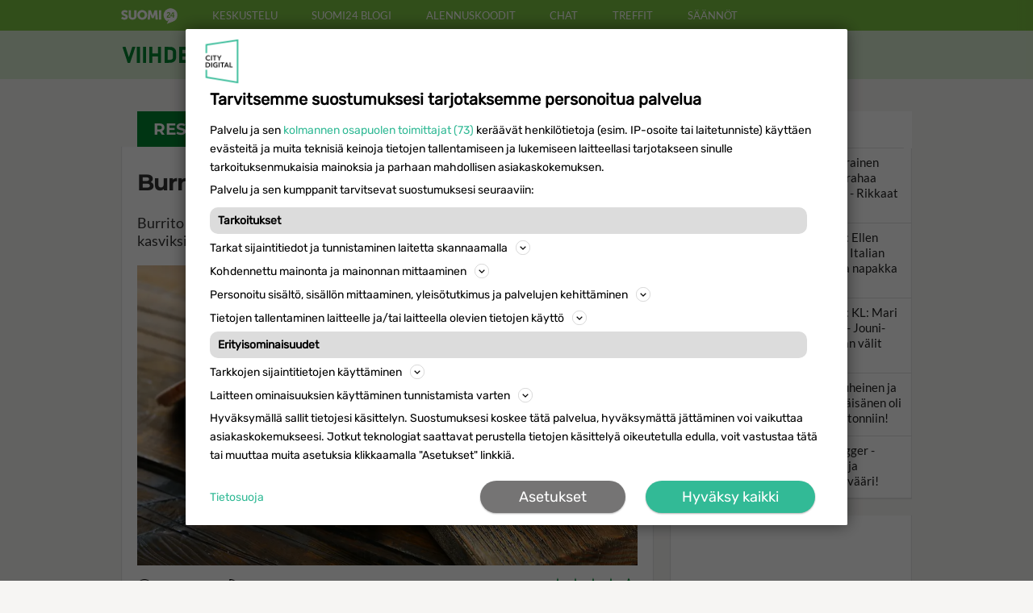

--- FILE ---
content_type: text/html; charset=utf-8
request_url: https://www.suomi24.fi/reseptit/burrito?ref=blogit
body_size: 6043
content:
<!doctype html>
<html lang="fi">
<script>(function(){var t=localStorage.getItem('theme');if(t)document.documentElement.dataset.theme=t})()</script>
<head>
  <meta charset="utf-8">
  <meta name="viewport" content="width=device-width, initial-scale=1">
  <title>BURRITO - Suomi24 Reseptit</title>
  <meta name="description" content="Burrito on peräisin Meksikosta ja se syödään rennosti käsin. Täytä lihalla tai kasviksilla. Vinkki: kuorruta uunissa meheviksi.">
  <meta name="referrer" content="origin">
  <meta name="theme-color" content="#f6f5f3">
  <meta name="robots" content="max-image-preview:large">

  <link rel="preload" as="font" type="font/woff2" href="/viihde/fonts/lato-v23-latin-regular.woff2" crossorigin>
  <link rel="preload" as="font" type="font/woff2" href="/viihde/fonts/montserrat-v25-latin-700.woff2" crossorigin>
  <link rel="stylesheet" href="/viihde/css/v.css?v=48">
  <link rel="shortcut icon" href="/viihde/favicon.ico" type="image/x-icon">
  <link rel="apple-touch-icon" href="/viihde/icon152.png">
  <link rel="icon" href="/viihde/icon192.png">
  <link rel="alternate" href="/viihde/rss.xml" type="application/rss+xml" title="Suomi24 Viihde RSS">
  <link rel="manifest" href="/viihde/manifest.json">
  <link rel="canonical" href="https://www.suomi24.fi/reseptit/burrito">

  <meta property="og:type" content="article">
  <meta property="og:locale" content="fi_FI">
  <meta property="og:site_name" content="Suomi24 Viihde">
  <meta property="og:title" content="BURRITO">
  <meta property="og:description" content="Burrito on peräisin Meksikosta ja se syödään rennosti käsin. Täytä lihalla tai kasviksilla. Vinkki: kuorruta uunissa meheviksi.">
  <meta property="og:url" content="https://www.suomi24.fi/reseptit/burrito?ref=blogit">
  <meta property="og:image" content="https://www.suomi24.fi/reseptit/resepti_l/5d89be5670ccc-300.webp">
  <meta property="fb:app_id" content="392379928585291">

  <script async src="https://securepubads.g.doubleclick.net/tag/js/gpt.js"></script>
<script async src="https://lwadm.com/lw/pbjs?pid=636d36bb-24c5-4c65-b135-d81830c1d826"></script>
<script>
var ww = window.innerWidth || document.documentElement.clientWidth || document.body.clientWidth;
var lwhbim = lwhbim || {cmd:[]};
</script>
<script>
window.googletag = window.googletag || {};
window.googletag.cmd = window.googletag.cmd || [];
window.googletag.cmd.push(function() {
  window.googletag.pubads().disableInitialLoad();
  window.googletag.pubads().enableSingleRequest();
  window.googletag.enableServices();
});
</script>
  <script async src="/viihde/js/v.js?v=44"></script>
</head>
<body>

<header class="site-header">
  <div>
    <a href="https://www.suomi24.fi"><img src="/viihde/img/s24.svg" width="70" height="20" alt="Suomi24.fi"></a>
    <a href="https://keskustelu.suomi24.fi/">Keskustelu</a>
    <a href="https://keskustelu.suomi24.fi/suomi24-blogi-">Suomi24 blogi</a>
    <a href="https://alennuskoodit.suomi24.fi/">Alennuskoodit</a>
    <a href="https://chat.suomi24.fi/">Chat</a>
    <a href="https://treffit.suomi24.fi/">Treffit</a>
    <a href="https://www.suomi24.fi/opastus/saannot">Säännöt</a>
  </div>
</header>


<nav class="main-nav">
  <div>
    <h1 class="logo"><a href="/viihde/"><span class="sr-only">Suomi24 Viihde</span></a></h1>
    <span class="menu">
      <a href="/viihde/">Etusivu</a>
      <a href="/viihde/tv">Tv</a>
      <a href="/viihde/elokuvat">Leffat</a>
      <a href="/reseptit" class="a">Reseptit</a>
      <a href="/horoskooppi">Horoskooppi</a>
      <a href="/viihde/kasari">Kasari</a>
    </span>
  </div>
</nav>

<div class="c h10"></div>

<div class="content">
  <main>
<div class="title">Reseptit</div>
<a class="search" href="/reseptit" title="Hae reseptejä"></a>

<article class="recipe">

<header>
<h1>Burrito</h1><p class="lead">Burrito on peräisin Meksikosta ja se syödään rennosti käsin. Täytä lihalla tai kasviksilla. Vinkki: kuorruta uunissa meheviksi.</p></header>

<div class="recipe-content">
<img src="/reseptit/resepti_l/5d89be5670ccc-300.webp" loading="lazy" width="630" height="400" alt="Burrito"><div class="desc"><em class="rating" rel="8"><i rel="1" class="s2"></i><i rel="2" class="s2"></i><i rel="3" class="s2"></i><i rel="4" class="s2"></i><i rel="5" class="s1"></i></em><span>35 min</span><span>Uunivuoka, 8 hlölle</span></div><h2>Ainekset</h2><ul class="ainekset"><li><span>400 g</span>jauhelihaa</li><li><span>2</span>sipulia</li><li><span>1 tl</span>paprikajauhetta</li><li><span>½ tl</span>suolaa</li><li><span>1 tlk</span>punaisia kidneypapuja</li><li><span>1 prk</span>ranskankermaa</li><li><span>3</span>tomaattia</li><li><span>8</span>maissitortillaa</li><li class="hdr">Voiteluun</li><li class="nol"><span></span>öljyä</li><li class="hdr">Kuorrutus</li><li class="nol"><span>150 g</span>juustoraastetta</li></ul><h2>Valmistus</h2><ul class="valmistus"><li>Ruskista jauheliha. Kuori ja viipaloi sipuli. Lisää sipuli ja mausteet paistetun jauhelihan sekaan. Paista vielä hetki, että sipulit hieman pehmenevät.</li><li>Huuhtele pavut kylmän veden alla. Lisää pannulle pavut ja ranskankerma. Sekoita.</li><li>Leikkaa tomaatit pieniksi paloiksi. Pistä tortillalevyjen päälle lämmintä jauhelihaseosta ja tomaattipaloja. Pyöritä tortillat rulliksi.</li><li>Voit nauttia tortillat jo nyt tai jos haluat niistä vieläkin mehevämpiä kuorruta ne seuraavasti: Nosta tortilla-rullat vierekkäin voideltuun uunivuokaan. Ripottele pinnalle juustoraaste. Kuorruta uunin yläosassa 225 asteessa n. 10 min.</li></ul></div>

<footer class="recipe-footer">
<div class="tags">Kategoriat: <a href="/reseptit/napostelu">Napostelu</a><a href="/reseptit/pääruoat">Pääruoat</a><a href="/reseptit/välipalat">Välipalat</a><a href="/reseptit/liha">Liha</a><a href="/reseptit/gluteeniton">Gluteeniton</a><a href="/reseptit/kananmunaton">Kananmunaton</a><a href="/reseptit/vappu">Vappu</a></div><div id="atdiv" class="addthis_inline_share_toolbox"></div>
</footer>

</article>

<div class="asp">
<div id="viihdes24_desktop-content_1"></div>
<div id="viihdes24_mobile-top"></div>
<script>lwhbim.cmd.push(function() { lwhbim.loadAd({tagId: ww < 1000 ? 'viihdes24_mobile-top' : 'viihdes24_desktop-content_1'}); });</script>
</div>
<div class="stitle">Katso myös</div>
<div class="also">
<a href="/reseptit/hot-dog"><img src="/reseptit/resepti_s/5d5647727d338-152.webp" loading="lazy" alt="Hot Dog"><span>Omatekoiset hodarit on hauska iltapala tai miksei illanistujaistenkin purtava.</span></a><a href="/reseptit/juusto-pekonipiirakka"><img src="/reseptit/resepti_s/juusto-pekonipiirakka.webp" loading="lazy" alt="Juusto-pekonipiirakka"><span>Juusto-pekonipiirakka on tuhti purtava, joka sopii erinomaisesti herkkuhetkiin!</span></a><a href="/reseptit/kinkkurullat"><img src="/reseptit/resepti_s/kinkkurullat.webp" loading="lazy" alt="Kinkkurullat"><span>Kinkkurullat vievät juhlavierailta jalat alta, maistuvat myös pienille juhlijoille.</span></a><a href="/reseptit/nakkipiilo"><img src="/reseptit/resepti_s/nakkipiilo.webp" loading="lazy" alt="Nakkipiilo"><span>Nakkipiilo on lasten ja lastenmielisten paras herkku.</span></a><a href="/reseptit/makaronisalaatti"><img src="/reseptit/resepti_s/makaronisalaatti.webp" loading="lazy" alt="Makaronisalaatti"><span>Makaronisalaatti on varma valinta seisovassa pöydässä isommista pienempiin kekkereihin.</span></a><a href="/reseptit/vegehampurilainen"><img src="/reseptit/resepti_s/vegehampurilainen.webp" loading="lazy" alt="Vegehampurilainen"><span>Vegehampurilainen tai vegepurilainen syntyy helposti kotiuunissa.</span></a></div>

<div class="recipesearch">
<input class="search1" value="" placeholder="Hae reseptejä" data-placeholder="Reseptihaku" aria-label="Hae reseptejä">
<a class="search2" href="#"></a>
</div>

<div class="asp">
<div id="viihdes24_desktop-content_2"></div>
<div id="viihdes24_mobile-content_1"></div>
<script>lwhbim.cmd.push(function() { lwhbim.loadAd({tagId: ww < 1000 ? 'viihdes24_mobile-content_1' : 'viihdes24_desktop-content_2'}); });</script>
</div>
<script type="application/ld+json">
{"@context":"https://schema.org", "@type":"BreadcrumbList", "itemListElement": [
	{"@type": "ListItem","position": 1,"item": { "@id": "https://www.suomi24.fi/", "name": "Suomi24.fi" } },
	{"@type": "ListItem","position": 2,"item": { "@id": "https://www.suomi24.fi/reseptit", "name": "Reseptit" } },
	{"@type": "ListItem","position": 3,"item": { "@id": "https://www.suomi24.fi/reseptit/napostelu", "name": "Napostelu" } }
] }
</script>

<script type="application/ld+json">
{"@context":"https://schema.org", "@type":"Recipe", "author":"Suomi24.fi Reseptit", "name":"Burrito", "datePublished":"2019-09-24", "image":"https://www.suomi24.fi/reseptit/resepti_l/5d89be5670ccc-300.webp",
	"description":"Burrito on peräisin Meksikosta ja se syödään rennosti käsin. Täytä lihalla tai kasviksilla. Vinkki: kuorruta uunissa meheviksi.", "keywords":"burrito,resepti,napostelu,pääruoat,välipalat,liha,gluteeniton,kananmunaton,vappu","recipeYield":"Uunivuoka, 8 hlölle","recipeCategory":["napostelu","p\u00e4\u00e4ruoat","v\u00e4lipalat","liha","gluteeniton","kananmunaton","vappu"],
	"totalTime":"P0DT0H35M", "recipeIngredient":["400 g jauhelihaa","2 sipulia","1 tl paprikajauhetta","\u00bd tl suolaa","1 tlk punaisia kidneypapuja","1 prk ranskankermaa","3 tomaattia","8 maissitortillaa","Voiteluun"," \u00f6ljy\u00e4","Kuorrutus","150 g juustoraastetta"], "recipeInstructions":["Ruskista jauheliha. Kuori ja viipaloi sipuli. Lis\u00e4\u00e4 sipuli ja mausteet paistetun jauhelihan sekaan. Paista viel\u00e4 hetki, ett\u00e4 sipulit hieman pehmenev\u00e4t.","Huuhtele pavut kylm\u00e4n veden alla. Lis\u00e4\u00e4 pannulle pavut ja ranskankerma. Sekoita.","Leikkaa tomaatit pieniksi paloiksi. Pist\u00e4 tortillalevyjen p\u00e4\u00e4lle l\u00e4mmint\u00e4 jauhelihaseosta ja tomaattipaloja. Py\u00f6rit\u00e4 tortillat rulliksi.","Voit nauttia tortillat jo nyt tai jos haluat niist\u00e4 viel\u00e4kin mehev\u00e4mpi\u00e4 kuorruta ne seuraavasti: Nosta tortilla-rullat vierekk\u00e4in voideltuun uunivuokaan. Ripottele pinnalle juustoraaste. Kuorruta uunin yl\u00e4osassa 225 asteessa n. 10 min."],"AggregateRating":{"@type":"AggregateRating","ratingValue":"3.9","reviewCount":"7"}}
</script>

  </main>

  <aside>


    <div class="box">
      <h2 class="stitle"><a href="/viihde/luetuimmat">Luetuimmat</a></h2>
      <a href="/viihde/muistatko-vahavarainen-satu-sai-salkullisen-rahaa-henry-miljonaarilta-rikkaat-ja-rahattomat"><img src="/viihde/s/paljonko-salkussa-oli-vahavarainen-satu-sai-taman-summan-henry-miljonaarilta-rikkaat-ja-rahattomat-2815.webp" loading="lazy" alt="Rikkaat ja rahattomat"><span>Muistatko? Vähävarainen Satu sai salkullisen rahaa Henry-miljonääriltä - Rikkaat ja rahattomat</span></a><div class="c"></div><a href="/viihde/vuoden-luetuimmat-ellen-jokikunnas-ja-perhe-italian-kotiin-ralph-pojalta-napakka-heitto-missa"><img src="/viihde/s/ellen-jokikunnas-ja-perhe-italian-kotiin-ralph-pojalta-heti-napakka-kysymys-aiti-missa-5086.webp" loading="lazy" alt="Ellen Jokikunnas"><span>Vuoden luetuimmat: Ellen Jokikunnas ja perhe Italian kotiin, Ralph-pojalta napakka heitto: &quot;Missä..&quot;</span></a><div class="c"></div><a href="/viihde/vuoden-luetuimmat-kl-mari-hynynen-avoimena-jouni-rakkaan-ja-joel-pojan-valit-ovat-nama"><img src="/viihde/s/kl-mari-hynynen-avaa-perhetilannetta-nama-ovat-jouni-hynysen-ja-joel-pojan-valit-5499.webp" loading="lazy" alt="Mari Hynynen"><span>Vuoden luetuimmat: KL: Mari Hynynen avoimena - Jouni-rakkaan ja Joel-pojan välit ovat nämä!</span></a><div class="c"></div><a href="/viihde/muistatko-suorapuheinen-ja-sanavalmis-riitta-vaisanen-oli-tayskymppi-kymppitonniin"><img src="/viihde/s/5beaa2bf49a91-86.webp" loading="lazy" alt="Kasari"><span>Muistatko? Suorapuheinen ja sanavalmis Riitta Väisänen oli täyskymppi Kymppitonniin!</span></a><div class="c"></div><a href="/viihde/arnold-schwarzenegger-anabolisia-actionia-ja-suomalainen-konekivaari"><img src="/viihde/s/iso-arska-arnold-schwarzenegger-anabolisia-ja-actionia-seka-suomalainen-konekivaari-304.webp" loading="lazy" alt="Arnold Schwarzenegger"><span>Arnold Schwarzenegger - Anabolisia, actionia ja suomalainen konekivääri!</span></a><div class="c"></div>    </div>

    <div class="box" style="min-height:300px">
      <div id="viihdes24_desktop-sidebar_1" class="asd"></div>
<script>if (ww > 1000) lwhbim.cmd.push(function() { lwhbim.loadAd({tagId:'viihdes24_desktop-sidebar_1'}); });</script>    </div>

    <div class="box">
      <h2 class="stitle"><a href="/reseptit">Reseptit</a></h2>
      <a href="/reseptit/hollandaisekastike"><img src="/viihde/resepti_s/hollandaisekastike.webp" loading="lazy" alt="pääruoat"><span>Hollandaisekastike sopii erinomaisesti parsan ja kalan seuraksi.</span></a><div class="c"></div><a href="/reseptit/bataattilaatikko"><img src="/viihde/resepti_s/bataattilaatikko.webp" loading="lazy" alt="pääruoat"><span>Bataattilaatikko valmistuu iisisti valmiista soseesta.</span></a><div class="c"></div><a href="/reseptit/kanapasta"><img src="/viihde/resepti_s/kanapasta.webp" loading="lazy" alt="pääruoat"><span>Perusruokaa parhaimmillaan.</span></a><div class="c"></div><a href="/reseptit/sipulikeitto"><img src="/viihde/resepti_s/sipulikeitto.webp" loading="lazy" alt="keitot"><span>Maistuva ja halpa sipulikeitto on helppo valmistaa.</span></a><div class="c"></div><a href="/reseptit/kantarellikastike"><img src="/viihde/resepti_s/kantarellikastike.webp" loading="lazy" alt="pääruoat"><span>Kantarellikastike on loppukesän upea sesonkiherkku, jonka teet myös pakastesienistä.</span></a><div class="c"></div>    </div>

    <div class="box">
      <div id="viihdes24_desktop-sidebar_2" class="asd"></div>
<script>if (ww > 1000) lwhbim.cmd.push(function() { lwhbim.loadAd({tagId:'viihdes24_desktop-sidebar_2'}); });</script>    </div>

    <div class="box w2">
      <h2 class="stitle"><a href="/horoskooppi">Horoskooppi</a></h2>
      <a href="/horoskooppi">
        <div class="hbox">19.1.2026</div>
        Valitse oma tähtimerkkisi ja lue päivän horoskooppi!
      </a>
    </div>

    <div class="box w2">
      <h2 class="stitle"><a href="/viihde/kasari">Kasari</a></h2>
      <a href="/viihde/avoin-seksi-ja-kokaiini-kirittavat-pornotahden-uraa-ja-discomusa-soi-boogie-nights-tulee-tv-sta"><img src="/viihde/s/5e43f193be90a-1149.webp" loading="lazy" alt="Boogie Nights"><span>Avoin seksi ja kokaiini kirittävät pornotähden uraa - ja discomusa soi... Boogie Nights tulee tv:stä</span></a><div class="c"></div>    </div>

    <div class="box">
      <div id="viihdes24_desktop-sidebar_3" class="asd"></div>
<script>if (ww > 1000) lwhbim.cmd.push(function() { lwhbim.loadAd({tagId:'viihdes24_desktop-sidebar_3'}); });</script>    </div>

    <div class="box w2">
      <h2 class="stitle"><a href="/viihde/parasleffa">Paras leffa ikinä</a></h2>
      <a href="/viihde/yllatysvalinta-vappu-pimia-jaksaa-katsoa-naita-leffoja-aina-vaan-uudelleen"><div style="position:relative"><img src="/viihde/s/mita-trilogiaa-vappu-pimia-fanittaa-mika-on-pimian-mielesta-paras-leffa-ikina-317.webp" loading="lazy" alt="Yllätysvalinta: Vappu Pimiä jaksaa katsoa näitä leffoja aina vaan uudelleen...."><div class="vplay"><i></i></div></div><span>Yllätysvalinta: Vappu Pimiä jaksaa katsoa näitä leffoja aina vaan uudelleen....</span></a><div class="c"></div>    </div>

    <div class="c h20"></div>
    <div class="c h20"></div>

    <div class="box w2">
      <div id="fbdiv" class="fb-page" style="width:300px" data-href="https://www.facebook.com/s24viihde/" data-tabs="timeline" data-height="500" data-small-header="true" data-adapt-container-width="true" data-hide-cover="true" data-show-facepile="false">
        <blockquote cite="https://www.facebook.com/s24viihde/" class="fb-xfbml-parse-ignore"><a href="https://www.facebook.com/s24viihde/">Suomi24 Viihde</a></blockquote>
      </div>
    </div>

    <iframe class="iframe_s24" title="Suomi24.fi" src="https://widgets.suomi24.fi/widgets/lifts?cid=kv-0001" loading="lazy" scrolling="no" frameborder="0"></iframe>

    <div class="stck">
      <div class="box">
        <div id="viihdes24_desktop-sidebar_4" class="asd"></div>
<script>if (ww > 1000) lwhbim.cmd.push(function() { lwhbim.loadAd({tagId:'viihdes24_desktop-sidebar_4'}); });</script>      </div>
    </div>
  </aside>

</div>

<section class="box_telsu">
  <a href="https://www.telsu.fi?ref=s24" target="_blank" rel="noopener">
    <div>Suomen suosituin TV-opas</div>
    <div title="TV-ohjelmat tänään">Katso kaikki TV-ohjelmat<b>&raquo;</b></div>
  </a>
  <iframe title="Telsu.fi" src="https://www.telsu.fi/dyn2?setref=s24" loading="lazy" scrolling="auto" frameborder="0"></iframe>
</section>

<section class="blogit">
  <iframe title="Blogit.fi" src="https://www.blogit.fi/nosto_gen?i=s24viihde" class="box_blogit" loading="lazy" scrolling="no" frameborder="0"></iframe>
</section>

<footer class="site-footer">
  <div>
    <a href="/viihde" class="logo" aria-label="Suomi24.fi Viihde"></a>
    <div class="c"></div>

    <label class="theme-switch">
      <input type="checkbox" id="theme-toggle">
      <span></span> Tumma teema
    </label>

    <h3>TV-maailman tuoreet uutiset, starojen haastattelut, henkilökuvat, nostalgiapläjäykset, horoskooppi ja reseptit. Nappaa oma päivittäinen viihdemakupalasi!</h3>

    <nav class="links">
      <a href="/palaute">Lähetä palautetta</a>
      <a href="/tietosuoja">Tietosuoja</a>
      <a href="/opastus/kayttoehdot">Käyttöehdot</a>
      <a href="#" class="optanon-toggle-display optanon-show-settings">Evästeasetukset</a>
    </nav>

    <nav class="links">
      <a href="https://keskustelu.suomi24.fi/">Keskustelu</a>
      <a href="https://treffit.suomi24.fi/">Treffit</a>
      <a href="https://linkit.suomi24.fi/">Hyötylinkit</a>
    </nav>

    <div class="buttons">
      <a href="https://www.mindmax.fi/" target="_blank" rel="noopener"><img src="/viihde/img/mindmax.avif" loading="lazy" alt="Mindmax"></a>
      <a href="https://www.cloudcity.fi" target="_blank" rel="noopener"><img src="/viihde/img/cloudcity.avif" loading="lazy" alt="Cloudcity"></a>
    </div>
  </div>
</footer>

<div id="viihdes24_desktop-interstitial"></div>
<div id="viihdes24_mobile-interstitial"></div>
<script>
var vw = Math.max(document.documentElement.clientWidth || 0, window.innerWidth || 0);
var vh = Math.max(document.documentElement.clientHeight || 0, window.innerHeight || 0);
var isMobile = vw < 1000;
var tagId, aSizes;
lwhbim.cmd.push(function() {
  if (isMobile) {
    tagId = 'viihdes24_mobile-interstitial';
    aSizes = vh > 660 ?
      [[1, 1], [320, 320], [300, 431], [320, 480], [300, 250], [300, 300], [300, 600]] :
      [[1, 1], [320, 320], [300, 431], [320, 480], [300, 250], [300, 300]];
  } else {
    tagId = 'viihdes24_desktop-interstitial';
    aSizes = vh > 950 ?
      [[1, 1], [468, 400], [980, 400], [980, 552], [620, 891]] :
      [[1, 1], [468, 400], [980, 400], [980, 552]];
  }
  lwhbim.loadAd({tagId: tagId, sizes: aSizes, gamSizes: aSizes});
});
</script>
<script defer src="https://static.cloudflareinsights.com/beacon.min.js/vcd15cbe7772f49c399c6a5babf22c1241717689176015" integrity="sha512-ZpsOmlRQV6y907TI0dKBHq9Md29nnaEIPlkf84rnaERnq6zvWvPUqr2ft8M1aS28oN72PdrCzSjY4U6VaAw1EQ==" data-cf-beacon='{"version":"2024.11.0","token":"f976f234bb704f6ba39c0b41213fb179","server_timing":{"name":{"cfCacheStatus":true,"cfEdge":true,"cfExtPri":true,"cfL4":true,"cfOrigin":true,"cfSpeedBrain":true},"location_startswith":null}}' crossorigin="anonymous"></script>
</body>
</html>


--- FILE ---
content_type: text/html; charset=utf-8
request_url: https://widgets.suomi24.fi/widgets/lifts?cid=kv-0001
body_size: 1570
content:
<!DOCTYPE html>
<html lang="fi">
<head>
    <meta name="viewport" content="width=device-width, height=device-height, initial-scale=1.0, user-scalable=0, minimum-scale=1.0, maximum-scale=1.0">
</head>
<body style="margin: 0;">
    <link href="https://fonts.googleapis.com/css2?family=Lato&display=swap" rel="stylesheet">
    <style>

    .lifts-widget {
      border: #75c932 solid 2px;
      border-radius: 2px;
      font-family: 'Lato', sans-serif;
      height: 196px;
      margin: 0 auto;
      max-width: 650px;
      min-width: 284px;
      overflow: hidden;
    }
    .lifts-widget__header {
      align-items: center;
      background-color: #75c932;
      color: #fff;
      display: flex;
      height: 40px;
      justify-content: space-between;
      padding: 0 15px 2px 15px;
      text-decoration: none;
    }
    .lifts-widget__header:hover .header__title {
      text-decoration: underline;
    }
    .lifts-widget__header > .header__title {
      color: #fff;
      font-size: 16px;
      font-weight: 100;
      margin: 0;
      text-align: end;
    }
    .lifts-widget__header > .header__s24-logo {
      height: 30px;
    }
    .lifts-list {
      list-style: none;
      margin: 0;
      padding: 0;
    }
    .lifts-list > .lift {
      background-color: white;
      border: white solid 1px;
      height: 44px;
      position: relative;
      padding: 3px 0 3px 15px;
    }
    .lifts-list > .lift:hover {
      background-color: #e9ffd8;
      border-color: #75c932;
    }
    .lift > .lift__container {
      display: block;
      margin: -4px 0 0 -15px;
      height: 50px;
      padding: 2px 0 0 15px;
      text-decoration: none;
    }
    .lift__container > .lift__title {
      color: #333;
      font-size: 15px;
      font-weight: 600;
      height: 21px;
      line-height: 25px;
      margin: 0;
      overflow: hidden;
      padding-right: 68px;
      text-overflow: ellipsis;
      white-space: nowrap;
    }
    .lift__container > .lift__body {
      font-size: 13px;
      color: gray;
      height: 20px;
      line-height: 20px;
      max-width: 575px;
      overflow: hidden;
      white-space: nowrap;
      text-overflow: ellipsis;
    }
    .lift__container > .lift__comments {
      display: flex;
      position: absolute;
      top: 5px;
      right: 0;
      width: 45px;
      overflow-x: hidden;
    }
    .lift__comments > .message-icon {
      color: #525252;
      height: 15px;
      margin-right: 4px;
      width: 15px;
    }
    .lift__comments > span {
      color: #525252;
      font-size: 12px;
      text-align: left;
    }
    </style>

    <div class="lifts-widget">
      <a class="lifts-widget__header" href="https://keskustelu.suomi24.fi?utm_id=kv-0001&utm_medium=recommendation_widget" rel="noopener" target="_blank">
        <img class="header__s24-logo" src="/img/logos/suomi24_nega.svg" alt="Suomi24 logo">
        <h3 class="header__title">Osallistu keskusteluun</h3>
      </a>
      <ul class="lifts-list">
        <li class="lift">
          <a class="lift__container" href="https://keskustelu.suomi24.fi/t/19240509/hammentava-muutos-tvssa-roope-salminen-out-sointu-borg-in!?utm_id=kv-0001&utm_medium=recommendation_widget" rel="noopener" target="_blank">
            <h4 class="lift__title">Hämmentävä muutos tv:ssä: Roope Salminen OUT, Sointu Borg IN!</h4>
            <div class="lift__body">Roope OUT, Sointu IN! Mitä tykkäät tästä muutoksesta?   Suositun Myyrä-seikkailusarjan alusta asti juontohommissa on oll</div>
            <div class="lift__comments">
              <img class="message-icon" src="/img/feather/message-circle.svg" alt="Message icon">
              <span>22</span>
            </div>
          </a>
        </li>
        <li class="lift">
          <a class="lift__container" href="https://keskustelu.suomi24.fi/t/19240547/jari-sillanpaa-isossa-leikkauksessa---paljastaa-mita-uralle-tapahtuu!?utm_id=kv-0001&utm_medium=recommendation_widget" rel="noopener" target="_blank">
            <h4 class="lift__title">Jari Sillanpää isossa leikkauksessa - Paljastaa, mitä uralle tapahtuu!</h4>
            <div class="lift__body">Palaako Siltsu keikoille? Artisti, ex-tangokuningas Jari Sillanpää on ollut lonkkaleikkauksessa ja kotiinpaluu on edessä</div>
            <div class="lift__comments">
              <img class="message-icon" src="/img/feather/message-circle.svg" alt="Message icon">
              <span>23</span>
            </div>
          </a>
        </li>
        <li class="lift">
          <a class="lift__container" href="https://keskustelu.suomi24.fi/t/19239324/hiilinielun-vuoksiko-tahan-maahan-halutaan-lisaa-talouden-alasajoa-ja-tyottomia?utm_id=kv-0001&utm_medium=recommendation_widget" rel="noopener" target="_blank">
            <h4 class="lift__title">Hiilinielun vuoksiko tähän maahan halutaan lisää talouden alasajoa ja työttömiä?</h4>
            <div class="lift__body">Eilen oli uutinen aiheesta 10 uutisissa. Eihän tämä ole edes mikään vakavasti otettava &quot;ilmastonmuutoksen aiheuttaja&quot;. T</div>
            <div class="lift__comments">
              <img class="message-icon" src="/img/feather/message-circle.svg" alt="Message icon">
              <span>169</span>
            </div>
          </a>
        </li>
      </ul>
    </div>

    <script defer src="https://static.cloudflareinsights.com/beacon.min.js/vcd15cbe7772f49c399c6a5babf22c1241717689176015" integrity="sha512-ZpsOmlRQV6y907TI0dKBHq9Md29nnaEIPlkf84rnaERnq6zvWvPUqr2ft8M1aS28oN72PdrCzSjY4U6VaAw1EQ==" data-cf-beacon='{"version":"2024.11.0","token":"f976f234bb704f6ba39c0b41213fb179","server_timing":{"name":{"cfCacheStatus":true,"cfEdge":true,"cfExtPri":true,"cfL4":true,"cfOrigin":true,"cfSpeedBrain":true},"location_startswith":null}}' crossorigin="anonymous"></script>
</body>
</html>

--- FILE ---
content_type: text/plain; charset=utf-8
request_url: https://gto.suomi24.fi/api/v3/firstparty
body_size: 376
content:
{
  "i": "4e234075-1463-4c1f-8fb2-b5b88d7d143b",
  "r": "suomi24.fi",
  "v": "v3",
  "e": {},
  "k": [],
  "c": []
}

--- FILE ---
content_type: image/svg+xml
request_url: https://www.suomi24.fi/viihde/icon/star1.svg
body_size: -84
content:
<svg xmlns="http://www.w3.org/2000/svg" width="24" height="24" viewBox="0 0 24 24" fill="#008430"><path d="M12 5.173l2.335 4.817 5.305.732-3.861 3.71.942 5.27-4.721-2.524-4.721 2.525.942-5.27-3.861-3.71 5.305-.733 2.335-4.817zm0-4.586l-3.668 7.568-8.332 1.151 6.064 5.828-1.48 8.279 7.416-3.967 7.416 3.966-1.48-8.279 6.064-5.827-8.332-1.15-3.668-7.569z"/></svg>

--- FILE ---
content_type: image/svg+xml
request_url: https://www.suomi24.fi/viihde/icon/star2.svg
body_size: -138
content:
<svg xmlns="http://www.w3.org/2000/svg" width="24" height="24" viewBox="0 0 24 24" fill="#008430"><path d="M12 .288l2.833 8.718h9.167l-7.417 5.389 2.833 8.718-7.416-5.388-7.417 5.388 2.833-8.718-7.416-5.389h9.167z"/></svg>

--- FILE ---
content_type: image/svg+xml
request_url: https://www.suomi24.fi/viihde/img/viihde24b.svg
body_size: 281
content:
<svg version="1.0" xmlns="http://www.w3.org/2000/svg" viewBox="0 0 1200 392" fill="#008430"><path d="M1021 52a145 145 0 0 0-52 269l6 3 17-18c17-17 17-17 15-12a6775 6775 0 0 1-39 86l142-54a146 146 0 0 0-33-272c-9-2-14-2-30-3l-26 1zm-10 81c8 1 14 4 20 10 7 6 10 12 10 23 0 8-1 9-4 15-4 8-11 16-25 25-17 11-23 18-23 24 0 2 1 2 29 2l28 1-6 8-5 8h-68v-5c-1-14 1-21 9-31 4-6 10-11 28-24 12-9 16-14 16-22 0-9-7-16-17-15-8 0-13 2-18 8l-4 4-7-4-7-6 11-12c7-6 14-9 26-10l7 1zm103 35v34h20l-6 9c-5 8-6 8-10 8h-4v30h-19v-30h-54v-13l25-36 25-36h23v34z"/><path d="M1092 158a369 369 0 0 1-30 43l17 1h16v-48l-3 4zM17 93l33 99 32 98h30l33-99 33-99h-39l-21 65-21 63-21-64-20-64H36l-19 1zm179 98v99h40V92h-40v99zm76 0v99h39V92h-39v99zm78 0v99h38v-80h70v80h38V92h-38v81h-70V92h-38v99zm189 0v99h41c33-1 42-1 48-3 28-6 45-21 52-47 2-7 2-11 3-42 0-47-1-59-10-74s-23-25-44-30l-49-2h-41v99zm80-61c7 2 12 6 17 11 7 7 7 9 7 50 0 40 0 43-7 50-8 9-17 12-41 12h-18V129h18l23 1zm102 61v99h133v-37h-95v-43h80v-37h-80v-44h95V92H721v99z"/></svg>